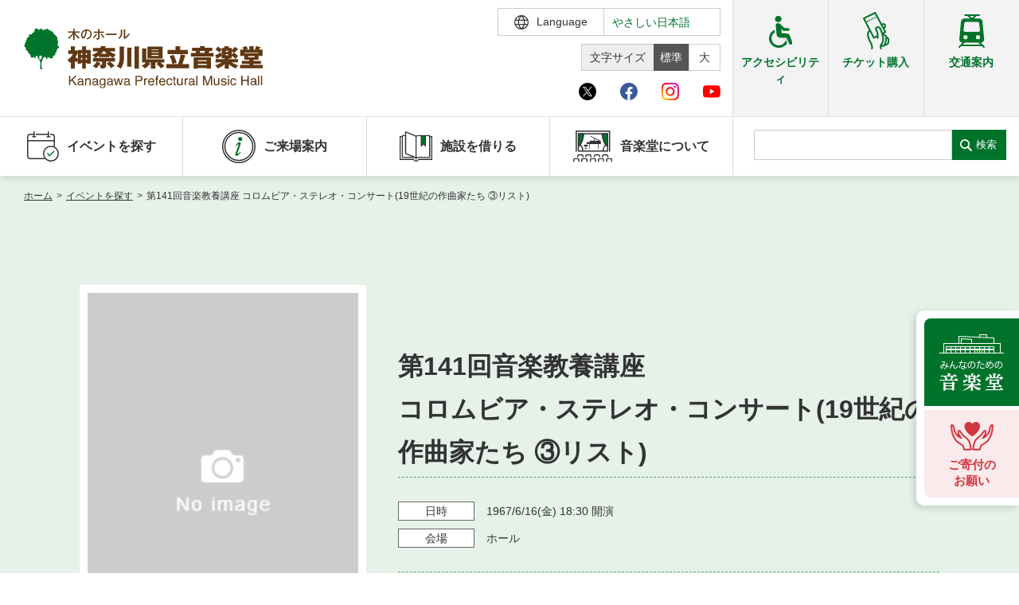

--- FILE ---
content_type: text/html; charset=UTF-8
request_url: https://www.kanagawa-ongakudo.com/event/11906
body_size: 35755
content:
<!DOCTYPE html>
<html lang="ja">

<head>
    <meta charset="utf-8">
    <meta http-equiv="X-UA-Compatible" content="IE=edge">
    <meta name="viewport" content="width=device-width,initial-scale=1">
            <title>第141回音楽教養講座
コロムビア・ステレオ・コンサート(19世紀の作曲家たち ③リスト)｜神奈川県立音楽堂</title>
        <link rel="shortcut icon" href="/assets/img/common/ongakudo_favicon.ico">
<meta name="description" content="村田武雄（講師）
属成子（ピアノ）人と芸術＜お話＞
＜演奏＞
ペトラルカ/ソネット/愛の夢/演奏会用/パラフレーズ「リゴレット」
＜ステレオ・コンサート＞
リスト：ピアノ協奏曲第1番変ホ長調/交響詩「レ・プレリュード」">
<meta name="google" content="notranslate">
<link rel="stylesheet" href="/assets/css/style.min.css?v=20260113102535">
<link rel="stylesheet" href="/assets/css/ckeditor_customer.css?v=20250428132109">
<meta property="fb:app_id" content="">
<meta property="og:title" content="第141回音楽教養講座
コロムビア・ステレオ・コンサート(19世紀の作曲家たち ③リスト)｜神奈川県立音楽堂">
<meta property="og:type" content="article">
<meta property="og:description" content="村田武雄（講師）
属成子（ピアノ）人と芸術＜お話＞
＜演奏＞
ペトラルカ/ソネット/愛の夢/演奏会用/パラフレーズ「リゴレット」
＜ステレオ・コンサート＞
リスト：ピアノ協奏曲第1番変ホ長調/交響詩「レ・プレリュード」">
<meta property="og:url" content="https://www.kanagawa-ongakudo.com/event/11906">
<meta property="og:image" content="https://www.kanagawa-ongakudo.com/assets/img/common/ogp_ongakudo.jpg">
<meta property="og:site_name" content="神奈川県立音楽堂">
<meta name="twitter:card" content="summary_large_image">
<meta name="twitter:site" content="@Kana_Ongakudo">
<meta name="twitter:title" content="第141回音楽教養講座
コロムビア・ステレオ・コンサート(19世紀の作曲家たち ③リスト)｜神奈川県立音楽堂">
<meta name="twitter:description" content="村田武雄（講師）
属成子（ピアノ）人と芸術＜お話＞
＜演奏＞
ペトラルカ/ソネット/愛の夢/演奏会用/パラフレーズ「リゴレット」
＜ステレオ・コンサート＞
リスト：ピアノ協奏曲第1番変ホ長調/交響詩「レ・プレリュード」">
<link rel="canonical" href="https://www.kanagawa-ongakudo.com/event/11906">
        <link rel="stylesheet" href="/assets/css/ckeditor_customer.css?v=20250428132109">
            <script src="https://d.shutto-translation.com/trans.js?id=1856"></script>
<script>
  __stt.on('setLangHit', function(event) {
    gtag('event','shuttotrans_set_lang', {
      'shuttotrans_lang': event.lang
    });
  });
</script>
<script>
  window.dataLayer = window.dataLayer || [];
  function gtag() {
      dataLayer.push(arguments);
  }

__stt.on('setLang', function(event) {
  const lang = event.lang;
  if (lang) {
      $('select[name="language"]').val(lang);
      $('html').attr("lang", lang);
  }

  gtag('event', 'set_lang', {
      'send_to': 'UA-40371609-5',
      'event_category': 'ShuttoTranslation',
      'dimension1': event.lang,
      'non_interaction': true
  });
});
</script>
<!-- Global site tag (gtag.js) - Google Analytics -->
<script async src="https://www.googletagmanager.com/gtag/js?id=UA-40371609-5"></script>
<script>
  window.dataLayer = window.dataLayer || [];
  function gtag(){dataLayer.push(arguments);}
  gtag('js', new Date());

  gtag('config', 'UA-40371609-5');
</script>
<!-- Google Tag Manager -->
<script>(function(w,d,s,l,i){w[l]=w[l]||[];w[l].push({'gtm.start':
new Date().getTime(),event:'gtm.js'});var f=d.getElementsByTagName(s)[0],
j=d.createElement(s),dl=l!='dataLayer'?'&l='+l:'';j.async=true;j.src=
'https://www.googletagmanager.com/gtm.js?id='+i+dl;f.parentNode.insertBefore(j,f);
})(window,document,'script','dataLayer','GTM-W9BG6J9');</script>
<!-- End Google Tag Manager -->
</head>

<body id="event_detail">
    <!-- Google Tag Manager (noscript) -->
    <noscript><iframe src="https://www.googletagmanager.com/ns.html?id=GTM-W9BG6J9"
    height="0" width="0" style="display:none;visibility:hidden"></iframe></noscript>
    <!-- End Google Tag Manager (noscript) -->
    <div id="wrapper">
        <div class="skipLink">
            <a class="anchorSkipLink" href="#main">このページの本文へ</a>
            <a class="anchorSkipLink" href="#footer">フッターメニューへ</a>
        </div>
        <div id="translateBlock" style="display: none;">
            <a href="javascript: void(0);" data-stt-changelang="ja" data-stt-ignore>日本語</a>
            <a href="javascript: void(0);" data-stt-changelang="en" data-stt-ignore>English</a>
            <a href="javascript: void(0);" data-stt-changelang="zh-CN" data-stt-ignore>中国（简体）</a>
            <a href="javascript: void(0);" data-stt-changelang="zh-TW" data-stt-ignore>中國（繁體）</a>
            <a href="javascript: void(0);" data-stt-changelang="ko" data-stt-ignore>한국어</a>
            <a href="javascript: void(0);" data-stt-changelang="vi" data-stt-ignore>Tiếng Việt</a>
        </div>
        <header id="header">
    <div class="hTop">
        <div class="contentL">
                        <a href="/" aria-current="page" class="hover reW jsRemoveSkipLink" id="logo"><img src="/assets/img/svg/logo_ongakudo.svg" alt="神奈川県立音楽堂"></a>
                        <div class="hTopGroup">
                <div class="row01">
                    <p class="font jsFontSize">
                        <span>文字サイズ</span>
                        <a href="javascript:void(0)" data-font="10px" class="fontsize01 hover active">標準</a>
                        <a href="javascript:void(0)" data-font="13px" class="fontsize02 hover">大</a>
                    </p>
                    <div class="langBox">
                        <form method="POST" action="" title="言語選択">
                            <div class="btnLang" tabindex="0">
                                <span class="iconLanguage">
                                    <img src="/assets/img/svg/icon_lang.svg" alt="">
                                    <span class="txt">Language</span>
                                </span>
                                <div class="langPull">
                                    <select name="language" id="lang" class="formControl" title="言語選択">
                                        <option value="ja">日本語</option>
                                        <option value="en">English</option>
                                        <option value="zh-CN">中文（简体）</option>
                                        <option value="zh-TW">中文（繁體）</option>
                                        <option value="ko">한국어</option>
                                        <option value="vi">Tiếng Việt</option>
                                    </select>
                                    <div class="textJa">
                                        <p class="ttl">Translated by shutto翻訳</p>
                                        <p class="txt">当サイトでは、機械的な自動翻訳サービスを使用しています。</p>
                                    </div>
                                    <div class="textEn">
                                        <p class="txt">This website uses an automatic machine translation service.</p>
                                    </div>
                                    <div class="textKo">
                                        <p class="txt">This website uses an automatic machine translation service.</p>
                                    </div>
                                    <div class="textCn">
                                        <p class="txt">This website uses an automatic machine translation service.</p>
                                    </div>
                                    <div class="textTw">
                                        <p class="txt">This website uses an automatic machine translation service.</p>
                                    </div>
                                    <div class="textVi">
                                        <p class="txt">Trang web này đang sử dụng dịch vụ dịch tự động</p>
                                    </div>
                                </div>
                            </div>
                            <a href="/easy_jpn" class="txtLang pcDisplay">やさしい日本語</a>
                        </form>
                    </div>
                </div>
                <div class="row02">
                    <ul class="listSocial">
                        <li><a target="_blank" href="https://twitter.com/Kana_Ongakudo" class="iconItem" rel="noopener"><img src="/assets/img/svg/icon_x_01.svg" alt="Ｘ（旧Twitter）"></a></li>
                        <li><a target="_blank" href="https://www.facebook.com/kanagawaongakudo/" class="iconItem" rel="noopener"><img src="/assets/img/svg/icon_facebook_01.svg" alt="facebook"></a></li>
                        <li><a target="_blank" href="https://www.instagram.com/kanagawa_ongakudo/?hl=ja" class="iconItem" rel="noopener"><img src="/assets/img/svg/icon_instagram_01.svg" alt="instagram"></a></li>
                        <li><a target="_blank" href="https://www.youtube.com/channel/UC9DgjqBLMeTwHZSf_cXZk1A" class="iconItem" rel="noopener"><img src="/assets/img/svg/icon_youtube_01.svg" alt="youtube"></a></li>
                    </ul>
                </div>
            </div>
            <div class="spBox">
                <div class="dFlex">
                    <div class="langBox">
                        <form method="POST" action="" title="言語選択">
                            <div class="btnLang">
                                <span class="iconLanguage">
                                    <img src="/assets/img/svg/icon_lang.svg" alt="">
                                    <span class="txt">Language</span>
                                </span>
                                <div class="langPull">
                                    <select name="language" id="langSp" class="formControl" title="言語選択">
                                        <option value="ja">日本語</option>
                                        <option value="en">English</option>
                                        <option value="zh-CN">中文（简体）</option>
                                        <option value="zh-TW">中文（繁體）</option>
                                        <option value="ko">한국어</option>
                                        <option value="vi">Tiếng Việt</option>
                                    </select>
                                    <div class="textJa">
                                        <p class="ttl">Translated by shutto翻訳</p>
                                        <p class="txt">当サイトでは、機械的な自動翻訳サービスを使用しています。</p>
                                    </div>
                                    <div class="textEn">
                                        <p class="txt">This website uses an automatic machine translation service.</p>
                                    </div>
                                    <div class="textKo">
                                        <p class="txt">This website uses an automatic machine translation service.</p>
                                    </div>
                                    <div class="textCn">
                                        <p class="txt">This website uses an automatic machine translation service.</p>
                                    </div>
                                    <div class="textTw">
                                        <p class="txt">This website uses an automatic machine translation service.</p>
                                    </div>
                                    <div class="textVi">
                                        <p class="txt">Trang web này đang sử dụng dịch vụ dịch tự động</p>
                                    </div>
                                </div>
                            </div>
                            <a href="/easy_jpn" class="txtLang pcDisplay">やさしい日本語</a>
                        </form>
                    </div>
                    <p id="btnMenu"><span></span></p>
                </div>
            </div>
        </div>
        <div class="groupLink">
            <a href="/accessibility" class=""><img src="/assets/img/svg/icon_accessibility_green.svg" alt=""><span class="txtIcon">アクセシビリティ</span></a>
            <a href="https://www.kanagawa-arts.or.jp/tc" target="_blank" rel="noopener"><img src="/assets/img/svg/icon_ticker_green.svg" alt=""><span class="txtIcon">チケット購入</span></a>
            <a href="/access" class=""><img src="/assets/img/svg/icon_traffic_green.svg" alt=""><span class="txtIcon">交通案内</span></a>
        </div>
    </div>
    <div class="hNav">
        <div class="hNavBox">
        <ul class="nav">
            <li class="jsToggle" tabindex="0">
                <span class='mainTitle '><img src="/assets/img/svg/icon_nav01_green.svg" alt="" class="iconNav"> イベントを探す </span>
                <div class='subBox '>
                    <p class="ttl">イベントを探す</p>
                    <ul class="subNav">
                        <li><a href="https://www.kanagawa-ongakudo.com/event/search" class="">・ イベント一覧</a></li>
                        <li><a href="https://www.kanagawa-ongakudo.com/event/calendar" class="">・ イベントカレンダー</a></li>
                    </ul>
                </div>
            </li>
            <li class="jsToggle" tabindex="0">
                <span class='mainTitle '><img src="/assets/img/svg/icon_nav02_green.svg" alt="" class="iconNav">ご来場案内</span>
                <div class='subBox '>
                    <p class="ttl">ご来場案内</p>
                    <ul class="subNav">
                        <li><a href="/accessibility" class="">・ 館内サービス・アクセシビリティ</a></li>
                        <li><a href="/about/floormap" class="">・ フロアマップ</a></li>
                        <li><a href="/access" class="">・ 交通案内</a></li>
                        <li><a href="/faq" class="">・ よくある質問</a></li>
                    </ul>
                </div>
            </li>
            <li class='jsToggle' tabindex="0">
                <span class='mainTitle '><img src="/assets/img/svg/icon_nav03_green.svg" alt="" class="iconNav">施設を借りる</span>
                <div class='subBox '>
                    <p class="ttl">施設を借りる</p>
                    <ul class="subNav">
                        <li><a href="/guide" class="">・ 施設を借りる</a></li>
                        <li><a href="/guide/available" class="">・ 空き状況</a></li>
                        <li><a href="/guide/lottery" class="">・ 抽選対象日</a></li>
                        <li><a href="/guide/price" class="">・ 利用料金</a></li>
                    </ul>
                </div>
            </li>
            <li class="jsToggle" tabindex="0">
                <span class='mainTitle '><img src="/assets/img/svg/icon_nav04_green.svg" alt="" class="iconNav"> 音楽堂について </span>
                <div class='subBox '>
                    <p class="ttl">音楽堂について</p>
                    <ul class="subNav">
                        <li><a href="/about" class="">・ 音楽堂のご案内</a></li>
                        <li><a href="/about/floormap" class="">・ フロアマップ</a></li>
                        <li><a href="/about/director" class="">・ 芸術総監督・芸術参与</a></li>
                        <li><a href="/tour" class="">・ 建築見学ツアー</a></li>
                    </ul>
                </div>
            </li>
            <li class="accessibility">
                <a href="/accessibility" class="mainTitle ">
                    <img src="/assets/img/svg/icon_accessibility_green.svg" alt="">
                    <span class="txtIcon">アクセシビリティ</span>
                </a>
            </li>
            <li class="accessibility">
                <a href="https://www.kanagawa-arts.or.jp/tc" target="_blank" class="mainTitle" rel="noopener">
                    <img src="/assets/img/svg/icon_ticker_green.svg" alt="">
                    <span class="txtIcon">チケット購入</span>
                </a>
            </li>
            <li class="accessibility">
                <a href="/access" class="mainTitle">
                    <img src="/assets/img/svg/icon_traffic_green.svg" alt="">
                    <span class="txtIcon">交通案内</span>
                </a>
            </li>
            <li class="pt20 spDisplay">
                <div class="listSocial02">
                    <p class="ttl">神奈川県立音楽堂<br>SNS</p>
                    <div class="list">
                        <a target="_blank" href="https://twitter.com/Kana_Ongakudo" rel="noopener"><img src="/assets/img/svg/icon_x_01_sp.svg" alt="Ｘ（旧Twitter）"></a>
                        <a target="_blank" href="https://www.facebook.com/kanagawaongakudo/" rel="noopener"><img src="/assets/img/svg/icon_facebook_01_sp.svg" alt="facebook"></a>
                        <a target="_blank" href="https://www.instagram.com/kanagawa_ongakudo/?hl=ja" rel="noopener"><img src="/assets/img/svg/icon_instagram_01_sp.svg" alt="instagram"></a>
                        <a target="_blank" href="https://www.youtube.com/channel/UC9DgjqBLMeTwHZSf_cXZk1A" rel="noopener"><img src="/assets/img/svg/icon_youtube_01_sp.svg" alt="youtube"></a>
                    </div>
                </div>
            </li>
        </ul>
        <div class="searchBox">
            <form class="search" method="GET" action="https://www.kanagawa-ongakudo.com/searchresult" title="サイト内検索">
                <input type="search" data-url="https://www.kanagawa-ongakudo.com/searchresult" name="search" id="search" class="formControl">
                <button>検索</button>
            </form>
            <div class="groupLink">
                <a href="/accessibility" class="brR01"><img src="/assets/img/svg/icon_accessibility_green.svg" alt=""><span class="txtIcon">アクセシビリティ</span></a>
                <a href="https://www.kanagawa-arts.or.jp/tc" target="_blank" class="brR02" rel="noopener"><img src="/assets/img/svg/icon_ticker_green.svg" alt=""><span class="txtIcon">チケット購入</span></a>
                <a href="/access" class=""><img src="/assets/img/svg/icon_traffic_green.svg" alt=""><span class="txtIcon">交通案内</span></a>
            </div>
        </div>
        </div>
    </div>
</header>
        <main id="main" class="screen-main">
                <div>
        <ul class="breadcrumb mb0">
                                        <li>
                                            <a href="/"
                            class="router-link-active">ホーム</a><em>&gt;</em>
                    
                </li>
                                                <li>
                                            <a href="https://www.kanagawa-ongakudo.com/event/search"
                            class="router-link-active">イベントを探す</a><em>&gt;</em>
                    
                </li>
                                                <li>
                                            <span>第141回音楽教養講座
コロムビア・ステレオ・コンサート(19世紀の作曲家たち ③リスト)</span>
                    
                </li>
                                            </ul>
        <div id="contents" class="renderEditor">
            <div class="inner02">
                <div class="carouselBox carouselBox01 bgSpecial">
                    <div class="stageIntro resetKeyv">
    <div class="imgIntro">
        <div
            class="jsCarousel04 swiper-container swiper-container-fade swiper-container-initialized swiper-container-horizontal swiper-container-pointer-events">
            <div class="swiper-wrapper"  data-image="[]">
                                    <div class="swiper-slide">
                        <img src="/assets/img/common/img_noImages.jpg" alt="">
                    </div>
                            </div>

                                </div>
    </div>
    <div class="detailIntro">
        <p class="txtIntro mb0"></p>
                    <h1 class="ttlIntro">第141回音楽教養講座<br />
コロムビア・ステレオ・コンサート(19世紀の作曲家たち ③リスト)</h1>
                <p class="ttlSub"></p>
        <p class="txtIntro01"></p>
                <ul class="listIntro">
                            <li>
                    <span class="label">日時<em class="spBox inlineBlock"></em></span>
                    <span class="txt">
                                                    <span data-stt-ignore>1967/6/16</span>(金)
                            <span data-stt-ignore>18:30</span> 開演
                            
                                            </span>
                </li>
                                        <li>
                    <span class="label">会場<em class="spBox inlineBlock"></em></span>
                    <span
                        class="txt">ホール</span>
                </li>
                                                                    </ul>
        <div class="groupButton">
            
            <ul class="groupSns">
                <li><span class="share-network-facebook"><span class="hover"><img
                                src="/assets/img/common/btn_sns_fb.png" alt="facebook"></span></span></li>
                <li><span class="share-network-twitter"><span class="hover"><img
                                src="/assets/img/common/btn_sns_twitter.png" alt="twitter"></span></span></li>
            </ul>

        </div>
    </div>
</div>
                </div>
            </div>
            <div class="blockLinkEvent jsLinkEvent">
                <div class="boxLinkEvent">
                    <div class="inner02">
                        
                        <ul class="linkEvents">
                                                                                                                                                                                                                                                        </ul>
                    </div>
                </div>
            </div>
            <div class="inner02">
                                <div class="groupContent section pb0">
                    <div class="itemContent" id="detail1">
                                                                                <div class="ck-content clear clearfix">
                                村田武雄（講師）
属成子（ピアノ）人と芸術＜お話＞
＜演奏＞
ペトラルカ/ソネット/愛の夢/演奏会用/パラフレーズ「リゴレット」
＜ステレオ・コンサート＞
リスト：ピアノ協奏曲第1番変ホ長調/交響詩「レ・プレリュード」
                            </div>
                                                                    </div>

                                                                                                <div class="itemContent">
                                                                <div class="tblBox02">
                            <table class="tblStyle01">
                                <tbody>
                                                                            <tr>
                                            <th>主催</th>
                                            <td>
                                                                                                        神奈川県立音楽堂
                                                                                            </td>
                                        </tr>
                                                                                                        </tbody>
                            </table>
                        </div>
                                    </div>
                                                <div class="btnWrap">
                    <a href="https://www.kanagawa-ongakudo.com/event/search" class="btnBack">
                        <span class="btnIconLeft">
                            <svg class="iconSvg">
                                <use xlink:href="/assets/img/svg/symbol-defs.svg#i-arrow-right"></use>
                            </svg>
                        </span> イベント情報一覧に戻る
                    </a>
                </div>
            </div>
        </div>
    </div>
        </main>
                <script type="application/ld+json">
        {
            "@context": "https://schema.org",
            "@type": "Event",
            "name": "第141回音楽教養講座
コロムビア・ステレオ・コンサート(19世紀の作曲家たち ③リスト)",
            "startDate": "1967-06-16",
            "endDate": "1967-06-16",
            "eventAttendanceMode": "https://schema.org/OfflineEventAttendanceMode",
            "eventStatus": "https://schema.org/EventScheduled",
            "location": {
                "@type": "Place",
                "name":"神奈川県立音楽堂 ホール",
                "address": {
                    "@type": "PostalAddress",
                    "streetAddress": ""
                }
            },
            "image": [],
            "description": "村田武雄（講師）
属成子（ピアノ）人と芸術＜お話＞
＜演奏＞
ペトラルカ/ソネット/愛の夢/演奏会用/パラフレーズ「リゴレット」
＜ステレオ・コンサート＞
リスト：ピアノ協奏曲第1番変ホ長調/交響詩「レ・プレリュード」",
            "performer": {
                "@type": "PerformingGroup",
                "name": ""
            },
            "organizer": {
                "@type": "Organization",
                "name": "神奈川県立音楽堂",
                "url": ""
            }
        };
    </script>
        <ul class="stickyBnr" id="jsStickyBnr">
    <li>
        <a href="https://www.kanagawa-ongakudo.com/news_detail/2092">
            <picture>
                <source media="(max-width:768px)" srcset="/assets/img/ongakudo/common/img_music_hall_sp.png">
                <img src="/assets/img/ongakudo/common/img_music_hall.png" alt="みんなのための音楽堂">
            </picture>
        </a>
    </li>
    <li><a href="https://congrant.com/project/kaf/8999" target="_blank"><img src="/assets/img/ongakudo/common/img_donation.png" alt="ご寄付のお願い"><span>ご寄付の<br>お願い</span></a></li>
</ul>
<p class="pageToTop">
    <span>
        <svg class="iconPageToTop"><use xlink:href="/assets/img/svg/symbol-defs.svg#i-pagetop"></use></svg>
    </span>
</p>
<div class="brandSection kenminhallSection">
    <div class="inner">
        <div class="footerRow">
            <div class="footerCol">
                <ul class="brandList">
                    <li><a href="https://www.kanagawa-arts.or.jp/support" target="_blank" class="hover" rel="noopener"><img src="/assets/img/ongakudo/common/bnr_kaat02.jpg" alt="ご支援のお願いウェブサイトへ"></a></li>
                    <li><a href="https://www.kanagawa-arts.or.jp/tc" target="_blank" class="hover" rel="noopener"><img src="/assets/img/ongakudo/common/bnr_kaat03.jpg" alt="チケットかながわウェブサイトへ"></a></li>
                    <li><a href="https://www.artspress.jp/" target="_blank" class="hover" rel="noopener"><img src="/assets/img/ongakudo/common/bnr_kaat04.jpg" alt="神奈川芸術プレス WEB版ウェブサイトへ"></a></li>
                    <li><a href="http://kyosei-kyoso.jp/" target="_blank" class="hover" rel="noopener"><img src="/assets/img/ongakudo/common/bnr_kaat06.jpg" alt="共生共創事業ウェブサイトへ"></a></li>
                    <li><a href="http://magcul.net/" target="_blank" class="hover" rel="noopener"><img src="/assets/img/ongakudo/common/bnr_kaat05.jpg" alt="マグネット・カルチャーウェブサイトへ"></a></li>
                </ul>
            </div>
            <div class="footerCol">
                <div class="x">
                    <h3 class="xHead">@Kana_Ongakudo<a href="https://twitter.com/Kana_Ongakudo?ref_src=twsrc%5Etfw%7Ctwcamp%5Eembeddedtimeline%7Ctwterm%5Escreen-name%3AKana_Ongakudo%7Ctwcon%5Es2" class="xBtn">Xでフォロー</a></h3>
                    <div class="xBox" id="jsFeed"></div>
                </div>
            </div>
        </div>
    </div>
</div>
<footer class="footer" id="footer">
    <div class="inner">
        <div class="footerTop">
            <div class="footerLogo">
                <a href="/" aria-current="page" class="hover reWLogoF"><img class="logoFooter01" src="/assets/img/svg/logo_ongakudo.svg" alt="神奈川県立音楽堂"></a><span>〒220-0044　神奈川県横浜市西区紅葉ケ丘9-2</span>
                <div class="listSocial02 mt10">
                    <p class="ttl">神奈川県立音楽堂<br>SNS</p>
                    <div class="list">
                        <a target="_blank" href="https://twitter.com/Kana_Ongakudo" rel="noopener"><img src="/assets/img/svg/icon_x_01.svg" alt="Ｘ（旧Twitter）"></a>
                        <a target="_blank" href="https://www.facebook.com/kanagawaongakudo/" rel="noopener"><img src="/assets/img/svg/icon_facebook_01.svg" alt="facebook"></a>
                        <a target="_blank" href="https://www.instagram.com/kanagawa_ongakudo/?hl=ja" rel="noopener"><img src="/assets/img/svg/icon_instagram_01.svg" alt="instagram"></a>
                        <a target="_blank" href="https://www.youtube.com/channel/UC9DgjqBLMeTwHZSf_cXZk1A" rel="noopener"><img src="/assets/img/svg/icon_youtube_01.svg" alt="youtube"></a>
                    </div>
                </div>
            </div>
            <nav class="footerNav">
                <a href="/sitemap">サイトマップ</a><a href="/web_accessibility">ウェブアクセシビリティ</a>
                <a href="/policy">サイトポリシー</a>
                <a href="/snspolicy">ソーシャルメディア運用ポリシー</a>
                <a target="_blank" href="https://www.kanagawa-arts.or.jp/privacy" rel="noopener">個人情報保護方針</a>
                <a href="/contact">お問い合わせ</a><a href="/easy_jpn" class="spDisplay">やさしい日本語</a>
            </nav>
        </div>
        <div class="footerBot">
            <ul class="brandList">
                <li><a href="https://www.kanagawa-arts.or.jp/" rel="noopener"><img src="/assets/img/kaat/common/img_footer01.jpg" alt="公益財団法人 神奈川芸術文化財団ウェブサイトへ"></a></li>
                <li><a href="https://www.kanagawa-kenminhall.com/" rel="noopener"><img src="/assets/img/kaat/common/img_footer02.jpg" alt="神奈川県民ホールウェブサイトへ"></a></li>
                <li><a href="https://www.kaat.jp/" rel="noopener"><img src="/assets/img/kaat/common/img_footer04.jpg" alt="KAAT神奈川芸術劇場ウェブサイトへ"></a></li>
            </ul>
            <p class="footerTxt">この施設の事業には宝くじの収益金の一部が使われています<br> 神奈川県が設置した神奈川県立音楽堂は、指定管理者である公益財団法人神奈川芸術文化財団が管理・運営をおこなっています</p>
            <p class="copyRight">Copyright © Kanagawa Arts Foundation. All rights reserved.</p>
        </div>
    </div>
</footer>
<div id="overlay"></div>
<template id="jsXTemplate">
    <div data-href="#" class="xItem jsItem" target="_blank">
        <span class="xItemAvatar jsAvatar"><img src="/assets/img/common/ongakudo_logox.jpg" alt="神奈川県立音楽堂"></span>
        <div class="xItemContent jsContent">
            <div class="xItemHead">
                <span class="xItemName">神奈川県立音楽堂　Kanagawa Prefectural Music Hall<svg viewBox="0 0 22 22" aria-label="Verified account" role="img" data-testid="icon-verified"><g><path d="M20.396 11c-.018-.646-.215-1.275-.57-1.816-.354-.54-.852-.972-1.438-1.246.223-.607.27-1.264.14-1.897-.131-.634-.437-1.218-.882-1.687-.47-.445-1.053-.75-1.687-.882-.633-.13-1.29-.083-1.897.14-.273-.587-.704-1.086-1.245-1.44S11.647 1.62 11 1.604c-.646.017-1.273.213-1.813.568s-.969.854-1.24 1.44c-.608-.223-1.267-.272-1.902-.14-.635.13-1.22.436-1.69.882-.445.47-.749 1.055-.878 1.688-.13.633-.08 1.29.144 1.896-.587.274-1.087.705-1.443 1.245-.356.54-.555 1.17-.574 1.817.02.647.218 1.276.574 1.817.356.54.856.972 1.443 1.245-.224.606-.274 1.263-.144 1.896.13.634.433 1.218.877 1.688.47.443 1.054.747 1.687.878.633.132 1.29.084 1.897-.136.274.586.705 1.084 1.246 1.439.54.354 1.17.551 1.816.569.647-.016 1.276-.213 1.817-.567s.972-.854 1.245-1.44c.604.239 1.266.296 1.903.164.636-.132 1.22-.447 1.68-.907.46-.46.776-1.044.908-1.681s.075-1.299-.165-1.903c.586-.274 1.084-.705 1.439-1.246.354-.54.551-1.17.569-1.816zM9.662 14.85l-3.429-3.428 1.293-1.302 2.072 2.072 4.4-4.794 1.347 1.246z"></path></g></svg></span>
                <span class="xItemUser">@Kana_Ongakudo</span>
                <span class="xItemDate jsDate"></span>
                <span class="xItemLogo"><svg viewBox="0 0 24 24" aria-hidden="true"><g><path d="M18.244 2.25h3.308l-7.227 8.26 8.502 11.24H16.17l-5.214-6.817L4.99 21.75H1.68l7.73-8.835L1.254 2.25H8.08l4.713 6.231zm-1.161 17.52h1.833L7.084 4.126H5.117z"></path></g></svg></span>
            </div>
            <div class="xItemDes jsDes"></div>
            <a href="#" target="_blank" class="xItemImg jsImg"></a>
            <a href="#" target="_blank" class="xItemLink jsLink"></a>
            <div class="xItemToolbar">
                <span class="xItemComment jsComment"><svg viewBox="0 0 24 24" aria-hidden="true"><g><path d="M1.751 10c0-4.42 3.584-8 8.005-8h4.366c4.49 0 8.129 3.64 8.129 8.13 0 2.96-1.607 5.68-4.196 7.11l-8.054 4.46v-3.69h-.067c-4.49.1-8.183-3.51-8.183-8.01zm8.005-6c-3.317 0-6.005 2.69-6.005 6 0 3.37 2.77 6.08 6.138 6.01l.351-.01h1.761v2.3l5.087-2.81c1.951-1.08 3.163-3.13 3.163-5.36 0-3.39-2.744-6.13-6.129-6.13H9.756z"></path></g></svg></span>
                <span class="xItemLike jsLike"><svg viewBox="0 0 24 24" aria-hidden="true"><g><path d="M16.697 5.5c-1.222-.06-2.679.51-3.89 2.16l-.805 1.09-.806-1.09C9.984 6.01 8.526 5.44 7.304 5.5c-1.243.07-2.349.78-2.91 1.91-.552 1.12-.633 2.78.479 4.82 1.074 1.97 3.257 4.27 7.129 6.61 3.87-2.34 6.052-4.64 7.126-6.61 1.111-2.04 1.03-3.7.477-4.82-.561-1.13-1.666-1.84-2.908-1.91zm4.187 7.69c-1.351 2.48-4.001 5.12-8.379 7.67l-.503.3-.504-.3c-4.379-2.55-7.029-5.19-8.382-7.67-1.36-2.5-1.41-4.86-.514-6.67.887-1.79 2.647-2.91 4.601-3.01 1.651-.09 3.368.56 4.798 2.01 1.429-1.45 3.146-2.1 4.796-2.01 1.954.1 3.714 1.22 4.601 3.01.896 1.81.846 4.17-.514 6.67z"></path></g></svg></span>
            </div>
        </div>
    </div>
</template>
    </div>
    <script src="/assets/js/nav.min.js?v=20250428142101"></script>
    <script src="/assets/js/bundle.min.js?v=20250507173304"></script>
</body>

</html>
